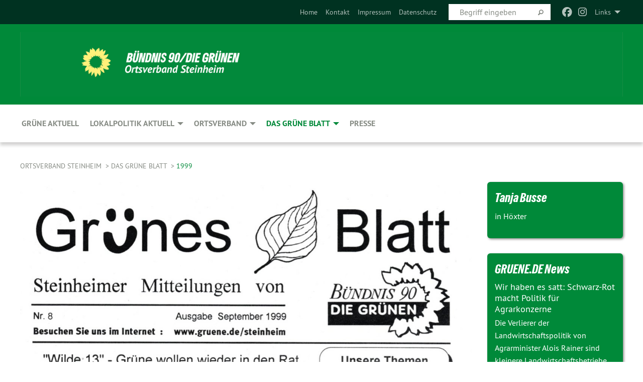

--- FILE ---
content_type: text/html; charset=utf-8
request_url: https://gruene-steinheim.de/das-gruene-blatt/1999/
body_size: 5341
content:
<!DOCTYPE html>
<html lang="de" class="no-js">
<head>

<meta charset="utf-8">
<!-- 
	TYPO3 GRÜNE is Open Source. See @ https://typo3-gruene.de. Developed by die-netzmacher.de and verdigado eG.

	This website is powered by TYPO3 - inspiring people to share!
	TYPO3 is a free open source Content Management Framework initially created by Kasper Skaarhoj and licensed under GNU/GPL.
	TYPO3 is copyright 1998-2026 of Kasper Skaarhoj. Extensions are copyright of their respective owners.
	Information and contribution at https://typo3.org/
-->


<link rel="shortcut icon" href="/typo3conf/ext/startgreen/Resources/Public/Css/buendnis-90-die-gruenen.ico" type="image/vnd.microsoft.icon">

<meta name="generator" content="TYPO3 CMS" />
<meta name="description" content="Der Ortsverband Steinheim von BÜNDNIS 90/DIE GRÜNEN stellt sich vor." />
<meta name="keywords" content="Steinheim" />
<meta name="viewport" content="width=device-width, initial-scale=1.0" />
<meta name="twitter:card" content="summary" />

<link rel="stylesheet" type="text/css" href="/typo3temp/assets/compressed/merged-adf848e3db8a6cefcac8d6ec9b0a4900-804c1c0754dd6a29854e3a21786f4533.css?1764233028" media="all">
<link rel="stylesheet" type="text/css" href="/typo3temp/assets/compressed/2a1df348cd-bb560c40fe43101ed1242ef3cb16614e.css?1764233028" media="all">
<link rel="stylesheet" type="text/css" href="/typo3temp/assets/compressed/merged-558148a905f65ab7d53c898584accc54-403c0f46a140381ac40642f092268c3a.css?1764233038" media="all">
<link rel="stylesheet" type="text/css" href="/typo3temp/assets/compressed/merged-1ba18b692853e40a7c8bb780f22dce6d-f9e3b2d84d93f6fcf56c115a7ed9bcdd.css?1764233028" media="screen">
<link media="all" href="/typo3conf/ext/iconpack_fontawesome/Resources/Public/Vendor/fontawesome-free-6.7.2-web/css/fontawesome.min.css?1764232989" rel="stylesheet" type="text/css" >
<link media="all" href="/typo3conf/ext/iconpack_fontawesome/Resources/Public/Vendor/fontawesome-free-6.7.2-web/css/brands.min.css?1764232989" rel="stylesheet" type="text/css" >
<link media="all" href="/typo3conf/ext/iconpack/Resources/Public/Css/IconpackTransforms.min.css?1764232988" rel="stylesheet" type="text/css" >
<link media="all" href="/typo3conf/ext/iconpack_fontawesome/Resources/Public/Vendor/fontawesome-free-6.7.2-web/css/solid.min.css?1764232989" rel="stylesheet" type="text/css" >
<link media="all" href="/typo3conf/ext/iconpack_fontawesome/Resources/Public/Vendor/fontawesome-free-6.7.2-web/css/regular.min.css?1764232989" rel="stylesheet" type="text/css" >



<script src="/typo3temp/assets/compressed/merged-2ef00acf7848a072cfcd78baad1a18b7-8e8797ea0f853a0f6c960548b85db5e6.js?1764233985"></script>


<meta name="viewport" content="width=device-width, initial-scale=1.0" />
<!-- Tags added by EXT:seo_dynamic_tag -->
<title>1999 – Ortsverband Steinheim</title>

<link rel="canonical" href="https://gruene-steinheim.de/das-gruene-blatt/1999"/>
</head>
<body id="bodyId-222418" class= "start__mixed_05_02_r layout-0 theme-2109281">
<!--[if lt IE 9]>
              <p class="browsehappy">You are using an <strong>outdated</strong> browser. Please <a href="http://browsehappy.com/">upgrade your browser</a> to improve your experience.</p>
            <![endif]-->
    <div id="startBox01" class="mixed">
  
  

    <div class="siteLineTop siteLineTopNavigation"><div class="siteLine container"><ul class="dropdown menu" data-dropdown-menu>
                    <li><a href="#">Links</a><ul class = "menu" ><li class="is-submenu-item is-dropdown-submenu-item"><a href="http://www.steinheim.de" target="_blank" rel="noreferrer">Stadt Steinheim</a></li><li class="is-submenu-item is-dropdown-submenu-item"><a href="http://www.gruene-hoexter.de" target="_blank" rel="noreferrer">Grüne im Kreis Höxter</a></li><li class="is-submenu-item is-dropdown-submenu-item"><a href="http://https://www.gruene-owl.de/aktuell-aus-owl/" target="_blank" rel="noreferrer">Grüne in OWL</a></li><li class="is-submenu-item is-dropdown-submenu-item"><a href="http://www.gruene.de/" target="_blank" rel="noreferrer">Grüne im Bund</a></li><li class="is-submenu-item is-dropdown-submenu-item"><a href="http://www.gruene-bad-driburg.de" target="_blank">Grüne in Bad Driburg</a></li><li class="is-submenu-item is-dropdown-submenu-item"><a href="http://www.solarbundesliga.de/?content=landeswertung&amp;land=05" target="_blank" rel="noreferrer">Solarbundesliga NRW</a></li><li class="is-submenu-item is-dropdown-submenu-item"><a href="https://konferenz.netzbegruenung.de/Gruene-Steinheim" target="_blank" rel="noreferrer">Online Meetings - Grüne OV Steinheim</a></li></ul></li>
                </ul><div class="icons socialmedia"><a href="https://www.facebook.com/Bündnis90Die-Grünen-OG-Steinheim-106640314230994" title="Facebook" target="_blank" rel="noreferrer"><i class="fa-brands fa-facebook"></i></a><a href="https://www.instagram.com/diegruenen_og_steinheim/" title="Instagram" target="_blank" rel="noreferrer"><i class="fa-brands fa-instagram"></i></a></div>
		
			
				

    <form method="post" id="siteLineTopSearch" action="">
<div>
<input type="hidden" name="__referrer[@extension]" value="" />
<input type="hidden" name="__referrer[@controller]" value="Standard" />
<input type="hidden" name="__referrer[@action]" value="searchbox" />
<input type="hidden" name="__referrer[arguments]" value="YTowOnt9695cb50dcaf552857aeb87f82ecc585fbfd935c9" />
<input type="hidden" name="__referrer[@request]" value="{&quot;@extension&quot;:null,&quot;@controller&quot;:&quot;Standard&quot;,&quot;@action&quot;:&quot;searchbox&quot;}395d39b5d95634f04b5bced5f513e5b3bdbf4747" />
<input type="hidden" name="__trustedProperties" value="{&quot;Query&quot;:1}295f3081fd33d6e8ed77dffce813704c167e7794" />
</div>

      
      <input placeholder="Begriff eingeben" type="text" name="Query" />
			<a class="siteLineTopSearchIcon" href="#" onclick="$(this).closest('form').submit()">
				<i class="fi-magnifying-glass"></i>
			</a>
		</form>
	
			
		
	
<ul class="side-nav vertical right" role="menu"><li role="menuitem"><a href="/gruene-aktuell" title="Home">Home</a></li><li role="menuitem"><a href="/meta-navigation/top/kontakt" title="Kontakt">Kontakt</a></li><li role="menuitem"><a href="/meta-navigation/top/impressum" title="Impressum">Impressum</a></li><li role="menuitem"><a href="/meta-navigation/top/datenschutz" title="Datenschutz">Datenschutz</a></li></ul>


</div></div>

<div class="header-wrapper">
  <div class="green-division image-only"><div class="green-division-content container"><!-- start.structure.header.main.default.20.20.image //--><a href="https://gruene-steinheim.de/gruene-aktuell/"><img src="/userspace/NW/ov_steinheim/Banner/Banner2025.jpg" id="headerimage" alt="Header image"></a></div></div>
		
        <div class="main-nav left">
  <div class="title-bar container responsive-menu-title-bar"
       data-responsive-toggle="responsive-menu"
       data-hide-for="large">
    
    <button type="button" data-toggle="responsive-menu">
      <span class="menu-icon" ></span>
    </button>
  </div>
  <nav class="top-bar container" id="responsive-menu">
    
    <ul class="vertical large-horizontal menu"
        data-responsive-menu="drilldown large-dropdown" data-parent-link="true">
      



	
		
				


		<li class="page-60266">
			



		
	<a href="/gruene-aktuell">
		

		 
	



	GRÜNE aktuell

	</a>

	






	







				</li>
			
		
	
		
				


		<li class="page-60256">
			



		
	<a href="/lokalpolitik-aktuell">
		

		 
	



	Lokalpolitik aktuell

	</a>

	






	



				
				
	<ul class="dropdown menu">
		
			
					


		<li class="page-228692">
			



		
	<a href="/lokalpolitik-aktuell/gruen-ist-lokal-nicht-egal">
		

		 
	



	Grün ist lokal nicht egal

	</a>

	






	







					</li>
				
			
		
	</ul>

				
				</li>
			
		
	
		
				


		<li class="page-62016">
			



		
	<a href="/ortsverband">
		

		 
	



	Ortsverband

	</a>

	






	



				
				
	<ul class="dropdown menu">
		
			
					


		<li class="page-223245">
			



		
	<a href="/ortsverband/mitglieder-infos">
		

		 
	



	Mitglieder-Infos

	</a>

	






	







					</li>
				
			
		
			
					


		<li class="page-60251">
			



		
	<a href="/ortsverband/termine">
		

		 
	



	Termine

	</a>

	






	







					</li>
				
			
		
			
					


		<li class="page-221699">
			



		
	<a href="/ortsverband/bergheim">
		

		 
	



	Bergheim

	</a>

	






	



				
			
				
					
					
	<ul class="dropdown menu">
		
			
					


		<li class="page-226712">
			



		
	<a href="/ortsverband/bergheim/fruehling-susanne">
		

		 
	



	Frühling, Susanne

	</a>

	






	







					</li>
				
			
		
			
					


		<li class="page-226731">
			



		
	<a href="/ortsverband/bergheim/fruehling-max">
		

		 
	



	Frühling, Max

	</a>

	






	







					</li>
				
			
		
			
					


		<li class="page-226732">
			



		
	<a href="/ortsverband/bergheim/temporal-bauer-carla">
		

		 
	



	Temporal-Bauer, Carla

	</a>

	






	







					</li>
				
			
		
	</ul>

					
				
			
		
			
					


		<li class="page-226631">
			



		
	<a href="/ortsverband/steinheim">
		

		 
	



	Steinheim

	</a>

	






	



				
			
				
					
					
	<ul class="dropdown menu">
		
			
					


		<li class="page-228825">
			



		
	<a href="/ortsverband/steinheim/behling-bernd">
		

		 
	



	Behling, Bernd

	</a>

	






	







					</li>
				
			
		
			
					


		<li class="page-228693">
			



		
	<a href="/ortsverband/steinheim/blume-dominik">
		

		 
	



	Blume, Dominik

	</a>

	






	







					</li>
				
			
		
			
					


		<li class="page-228824">
			



		
	<a href="/ortsverband/steinheim/czerwinska-julia">
		

		 
	



	Czerwinska, Julia

	</a>

	






	







					</li>
				
			
		
			
					


		<li class="page-228826">
			



		
	<a href="/ortsverband/steinheim/hoerning-helge">
		

		 
	



	Hörning, Helge

	</a>

	






	







					</li>
				
			
		
			
					


		<li class="page-226787">
			



		
	<a href="/ortsverband/steinheim/juers-justin">
		

		 
	



	Juers, Justin

	</a>

	






	







					</li>
				
			
		
			
					


		<li class="page-226632">
			



		
	<a href="/ortsverband/steinheim/lambertz-christina-ma">
		

		 
	



	Lambertz, Christina M.A.

	</a>

	






	







					</li>
				
			
		
	</ul>

					
				
			
		
	</ul>

				
				</li>
			
		
	
		
				


		<li class="page-102696 active">
			



		
	<a href="/das-gruene-blatt">
		

		 
	



	Das GRÜNE Blatt

	</a>

	






	



				
				
	<ul class="dropdown menu">
		
			
					


		<li class="page-222198">
			



		
	<a href="/das-gruene-blatt/uebersicht">
		

		 
	



	Übersicht

	</a>

	






	







					</li>
				
			
		
			
					


		<li class="page-222283">
			



		
	<a href="/das-gruene-blatt/1994">
		

		 
	



	1994

	</a>

	






	







					</li>
				
			
		
			
					


		<li class="page-222340">
			



		
	<a href="/das-gruene-blatt/1995">
		

		 
	



	1995

	</a>

	






	







					</li>
				
			
		
			
					


		<li class="page-222364">
			



		
	<a href="/das-gruene-blatt/1996">
		

		 
	



	1996

	</a>

	






	







					</li>
				
			
		
			
					


		<li class="page-222366">
			



		
	<a href="/das-gruene-blatt/1997">
		

		 
	



	1997

	</a>

	






	







					</li>
				
			
		
			
					


		<li class="page-222417">
			



		
	<a href="/das-gruene-blatt/1998">
		

		 
	



	1998

	</a>

	






	







					</li>
				
			
		
			
					


		<li class="page-222418 active current">
			



		
	<a href="/das-gruene-blatt/1999">
		

		 
	



	1999

	</a>

	






	







					</li>
				
			
		
			
					


		<li class="page-222445">
			



		
	<a href="/das-gruene-blatt/2001">
		

		 
	



	2001

	</a>

	






	







					</li>
				
			
		
			
					


		<li class="page-222446">
			



		
	<a href="/das-gruene-blatt/2002">
		

		 
	



	2002

	</a>

	






	







					</li>
				
			
		
			
					


		<li class="page-222147">
			



		
	<a href="/das-gruene-blatt/2004">
		

		 
	



	2004

	</a>

	






	







					</li>
				
			
		
			
					


		<li class="page-222415">
			



		
	<a href="/das-gruene-blatt/2005">
		

		 
	



	2005

	</a>

	






	







					</li>
				
			
		
			
					


		<li class="page-222080">
			



		
	<a href="/das-gruene-blatt/2009">
		

		 
	



	2009

	</a>

	






	







					</li>
				
			
		
			
					


		<li class="page-222370">
			



		
	<a href="/das-gruene-blatt/2014">
		

		 
	



	2014

	</a>

	






	







					</li>
				
			
		
			
					


		<li class="page-222079">
			



		
	<a href="/das-gruene-blatt/2020">
		

		 
	



	2020

	</a>

	






	







					</li>
				
			
		
	</ul>

				
				</li>
			
		
	
		
				


		<li class="page-60246">
			



		
	<a href="/presse">
		

		 
	



	Presse

	</a>

	






	







				</li>
			
		
	






    </ul>
  </nav>
</div>

			
	

	


  <div class="breadcrumbs-wrapper container">
    <ul class="menu-breadcrumb breadcrumbs breadcrumbs--left">
      
        


		<li class="page-60081 active">
		



		
	<a href="/gruene-aktuell">
		

		 
	



	Ortsverband Steinheim

	</a>

	






	





</li>
      
        


		<li class="page-102696 active">
		



		
	<a href="/das-gruene-blatt">
		

		 
	



	Das GRÜNE Blatt

	</a>

	






	





</li>
      
        


		<li class="page-222418 active current">
		



		
	<a href="/das-gruene-blatt/1999">
		

		 
	



	1999

	</a>

	






	





</li>
      
    </ul>
  </div>






</div>

  
	
	
  <div id="maincontent" class="maincontent container">
		<div class="row main">
			<div class="small-12 medium-8 large-9 columns maincontentmain main">
				<!--content-->
				<!--TYPO3SEARCH_begin-->
    

            <div id="c776185" class="frame frame-default frame-type-image frame-layout-0">
                
                
                    



                
                
                    
  

    
    

    
  

  

  




                
                

    <div class="ce-image ce-center ce-above">
        
	
		 
		
				 
					
		<div class="xBlog8273123 ce-gallery" data-ce-columns="1" data-ce-images="1">
			
				<div class="ce-outer">
					<div class="ce-inner">
      
						
							<div class="ce-row">
								
									
										
												<div class="ce-column">
	

    


<figure>
  
      
          






<img class="image-embed-item xblog_faFJGizt" src="/userspace/_processed_/9/e/csm_Gbl08_1__40bd467743.jpeg" width="1200" height="1666" loading="lazy" alt="" />



        
    
  







  <figcaption class="image-caption xblog@98rzohfc">
     
  </figcaption>




</figure>

	


</div>

											
									
								
							</div>
						
			
					</div>
				</div>
			
		</div>
	


    </div>


                
                    



                
                
                    



                
            </div>

        


    

            <div id="c776186" class="frame frame-default frame-type-image frame-layout-0">
                
                
                    



                
                
                    
  

    
    

    
  

  

  




                
                

    <div class="ce-image ce-center ce-above">
        
	
		 
		
				 
					
		<div class="xBlog8273123 ce-gallery" data-ce-columns="1" data-ce-images="1">
			
				<div class="ce-outer">
					<div class="ce-inner">
      
						
							<div class="ce-row">
								
									
										
												<div class="ce-column">
	

    


<figure>
  
      
          






<img class="image-embed-item xblog_faFJGizt" src="/userspace/_processed_/e/2/csm_Gbl08_2__5f9844caf9.jpeg" width="1200" height="1682" loading="lazy" alt="" />



        
    
  







  <figcaption class="image-caption xblog@98rzohfc">
     
  </figcaption>




</figure>

	


</div>

											
									
								
							</div>
						
			
					</div>
				</div>
			
		</div>
	


    </div>


                
                    



                
                
                    



                
            </div>

        


    

            <div id="c776187" class="frame frame-default frame-type-image frame-layout-0">
                
                
                    



                
                
                    
  

    
    

    
  

  

  




                
                

    <div class="ce-image ce-center ce-above">
        
	
		 
		
				 
					
		<div class="xBlog8273123 ce-gallery" data-ce-columns="1" data-ce-images="1">
			
				<div class="ce-outer">
					<div class="ce-inner">
      
						
							<div class="ce-row">
								
									
										
												<div class="ce-column">
	

    


<figure>
  
      
          






<img class="image-embed-item xblog_faFJGizt" src="/userspace/_processed_/1/c/csm_Gbl08_3__7dba3833bc.jpeg" width="1200" height="1683" loading="lazy" alt="" />



        
    
  







  <figcaption class="image-caption xblog@98rzohfc">
     
  </figcaption>




</figure>

	


</div>

											
									
								
							</div>
						
			
					</div>
				</div>
			
		</div>
	


    </div>


                
                    



                
                
                    



                
            </div>

        


    

            <div id="c776189" class="frame frame-default frame-type-image frame-layout-0">
                
                
                    



                
                
                    
  

    
    

    
  

  

  




                
                

    <div class="ce-image ce-center ce-above">
        
	
		 
		
				 
					
		<div class="xBlog8273123 ce-gallery" data-ce-columns="1" data-ce-images="1">
			
				<div class="ce-outer">
					<div class="ce-inner">
      
						
							<div class="ce-row">
								
									
										
												<div class="ce-column">
	

    


<figure>
  
      
          






<img class="image-embed-item xblog_faFJGizt" src="/userspace/_processed_/5/7/csm_Gbl08_4__dead41f224.jpeg" width="1200" height="1696" loading="lazy" alt="" />



        
    
  







  <figcaption class="image-caption xblog@98rzohfc">
     
  </figcaption>




</figure>

	


</div>

											
									
								
							</div>
						
			
					</div>
				</div>
			
		</div>
	


    </div>


                
                    



                
                
                    



                
            </div>

        


    

            <div id="c776188" class="frame frame-default frame-type-image frame-layout-0">
                
                
                    



                
                
                    
  

    
    

    
  

  

  




                
                

    <div class="ce-image ce-center ce-above">
        
	
		 
		
				 
					
		<div class="xBlog8273123 ce-gallery" data-ce-columns="1" data-ce-images="1">
			
				<div class="ce-outer">
					<div class="ce-inner">
      
						
							<div class="ce-row">
								
									
										
												<div class="ce-column">
	

    


<figure>
  
      
          






<img class="image-embed-item xblog_faFJGizt" src="/userspace/NW/ov_steinheim/Das_Gruene_Blatt/1999/Gbl08_5_.jpeg" width="1185" height="1675" loading="lazy" alt="" />



        
    
  







  <figcaption class="image-caption xblog@98rzohfc">
     
  </figcaption>




</figure>

	


</div>

											
									
								
							</div>
						
			
					</div>
				</div>
			
		</div>
	


    </div>


                
                    



                
                
                    



                
            </div>

        


    

            <div id="c776190" class="frame frame-default frame-type-image frame-layout-0">
                
                
                    



                
                
                    
  

    
    

    
  

  

  




                
                

    <div class="ce-image ce-center ce-above">
        
	
		 
		
				 
					
		<div class="xBlog8273123 ce-gallery" data-ce-columns="1" data-ce-images="1">
			
				<div class="ce-outer">
					<div class="ce-inner">
      
						
							<div class="ce-row">
								
									
										
												<div class="ce-column">
	

    


<figure>
  
      
          






<img class="image-embed-item xblog_faFJGizt" src="/userspace/_processed_/d/1/csm_Gbl08_6__a3a5781f5f.jpeg" width="1200" height="1696" loading="lazy" alt="" />



        
    
  







  <figcaption class="image-caption xblog@98rzohfc">
     
  </figcaption>




</figure>

	


</div>

											
									
								
							</div>
						
			
					</div>
				</div>
			
		</div>
	


    </div>


                
                    



                
                
                    



                
            </div>

        


    

            <div id="c776191" class="frame frame-default frame-type-image frame-layout-0">
                
                
                    



                
                
                    
  

    
    

    
  

  

  




                
                

    <div class="ce-image ce-center ce-above">
        
	
		 
		
				 
					
		<div class="xBlog8273123 ce-gallery" data-ce-columns="1" data-ce-images="1">
			
				<div class="ce-outer">
					<div class="ce-inner">
      
						
							<div class="ce-row">
								
									
										
												<div class="ce-column">
	

    


<figure>
  
      
          






<img class="image-embed-item xblog_faFJGizt" src="/userspace/NW/ov_steinheim/Das_Gruene_Blatt/1999/Gbl08_7_.jpeg" width="1197" height="1697" loading="lazy" alt="" />



        
    
  







  <figcaption class="image-caption xblog@98rzohfc">
     
  </figcaption>




</figure>

	


</div>

											
									
								
							</div>
						
			
					</div>
				</div>
			
		</div>
	


    </div>


                
                    



                
                
                    



                
            </div>

        


    

            <div id="c776192" class="frame frame-default frame-type-image frame-layout-0">
                
                
                    



                
                
                    
  

    
    

    
  

  

  




                
                

    <div class="ce-image ce-center ce-above">
        
	
		 
		
				 
					
		<div class="xBlog8273123 ce-gallery" data-ce-columns="1" data-ce-images="1">
			
				<div class="ce-outer">
					<div class="ce-inner">
      
						
							<div class="ce-row">
								
									
										
												<div class="ce-column">
	

    


<figure>
  
      
          






<img class="image-embed-item xblog_faFJGizt" src="/userspace/_processed_/5/b/csm_Gbl08_8__54a563590e.jpeg" width="1200" height="1674" loading="lazy" alt="" />



        
    
  







  <figcaption class="image-caption xblog@98rzohfc">
     
  </figcaption>




</figure>

	


</div>

											
									
								
							</div>
						
			
					</div>
				</div>
			
		</div>
	


    </div>


                
                    



                
                
                    



                
            </div>

        

<!--TYPO3SEARCH_end-->
				<!--/content-->
			</div>
			<div class="small-12 medium-4 large-3 columns maincontentright right">
				<!--TYPO3SEARCH_begin-->
    

            <div id="c339628" class="frame frame-default frame-type-text frame-layout-0">
                
                
                    



                
                
                    
  

    
    

    
      <header>
			
        
        

	
			
				

	
			<h1 class="">
				
				Tanja Busse
			</h1>
		




			
		




        
          
    



  
        
        



      </header>
    
  

  

  




                
                

    <p>in Höxter</p>


                
                    



                
                
                    



                
            </div>

        

<!--TYPO3SEARCH_end--><!-- bundescontent start -->
    

            <div id="c886386" class="frame frame-default frame-type-list frame-layout-0">
                
                
                    



                
                
                    
  

    
    

    
      <header>
			
        
        

	
			
				

	
			<h1 class="">
				
				GRUENE.DE News
			</h1>
		




			
		




        
          
    



  
        
        



      </header>
    
  

  

  




                
                

    
        <div class="tx-rssdisplay">
	
	<h2>
		<a href="" target='_blank'>Neues</a>
	</h2>

	<ul class="tx-rssdisplay-list">
		
			<li class="tx-rssdisplay-item">
				<span class="tx-rssdisplay-item-title">
					
							<a href="https://www.gruene.de/artikel/wir-haben-es-satt-schwarz-rot-macht-politik-fuer-agrarkonzerne">
								Wir haben es satt: Schwarz-Rot macht Politik für Agrarkonzerne
							</a>
						
				</span>
				<p class="tx-rssdisplay-item-description">
					
						Die Verlierer der Landwirtschaftspolitik von Agrarminister Alois Rainer sind kleinere Landwirtschaftsbetriebe, aber auch wir als&nbsp;[...]
				</p>
			</li>
		
			<li class="tx-rssdisplay-item">
				<span class="tx-rssdisplay-item-title">
					
							<a href="https://www.gruene.de/artikel/baden-wuerttemberg-stabil-in-bewegten-zeiten">
								Baden-Württemberg: Stabil in bewegten Zeiten
							</a>
						
				</span>
				<p class="tx-rssdisplay-item-description">
					
						Am 8. März wählt Baden-Württemberg einen neuen Landtag. Als Nachfolger von Winfried Kretschmann als Ministerpräsidenten von Baden-Württemberg&nbsp;[...]
				</p>
			</li>
		
			<li class="tx-rssdisplay-item">
				<span class="tx-rssdisplay-item-title">
					
							<a href="https://www.gruene.de/artikel/angriff-auf-venezuela-erneuerbare-energien-machen-die-welt-sicherer">
								Angriff auf Venezuela: Erneuerbare Energien machen die Welt sicherer
							</a>
						
				</span>
				<p class="tx-rssdisplay-item-description">
					
						Was in Venezuela passiert, zeigt: Die noch immer weltweit hohe Abhängigkeit von fossilen Energieträgern ist ein globales Sicherheitsrisiko.&nbsp;[...]
				</p>
			</li>
		
	</ul>

</div>
    


                
                    



                
                
                    



                
            </div>

        


    

            <div id="c481229" class="frame frame-default frame-type-image frame-layout-0">
                
                
                    



                
                
                    
  

    
    

    
  

  

  




                
                

    <div class="ce-image ce-center ce-above">
        
	
		 
		
				 
					
		<div class="xBlog8273123 ce-gallery" data-ce-columns="1" data-ce-images="1">
			
				<div class="ce-outer">
					<div class="ce-inner">
      
						
							<div class="ce-row">
								
									
										
												<div class="ce-column">
	

    


<figure>
  
      <a href="https://www.gruene.de/mitglied-werden" target="_blank" rel="noreferrer">
        






<img class="image-embed-item xblog_faFJGizt" alt="Partei ergreifen. Jetzt Mitgliedsantrag ausfüllen" src="/userspace/BV/BGS_Redaktion/Banner_2023/Banner_ParteiErgreifen_340x400px_96dpi.jpg" width="453" height="533" loading="lazy" />



      </a>
    
  







  <figcaption class="image-caption xblog@98rzohfc">
     
  </figcaption>




</figure>

	


</div>

											
									
								
							</div>
						
			
					</div>
				</div>
			
		</div>
	


    </div>


                
                    



                
                
                    



                
            </div>

        

<!-- bundescontent end -->
			</div>
		</div>
  </div>

  <footer>
  <div class="footer-main container">
    
    
  </div>
</footer>

  

</div>
<script src="/typo3temp/assets/compressed/merged-b80a18fbc0541a05b9d36340a09252e6-2680dd3a0a52b0d5575a62a71870b108.js?1764233028"></script>
<script src="/typo3temp/assets/compressed/merged-335ce581f76bba205dd6bbaeb10e1eef-ea7b685c7054de105189aecfbb356224.js?1764233028"></script>


</body>
</html>